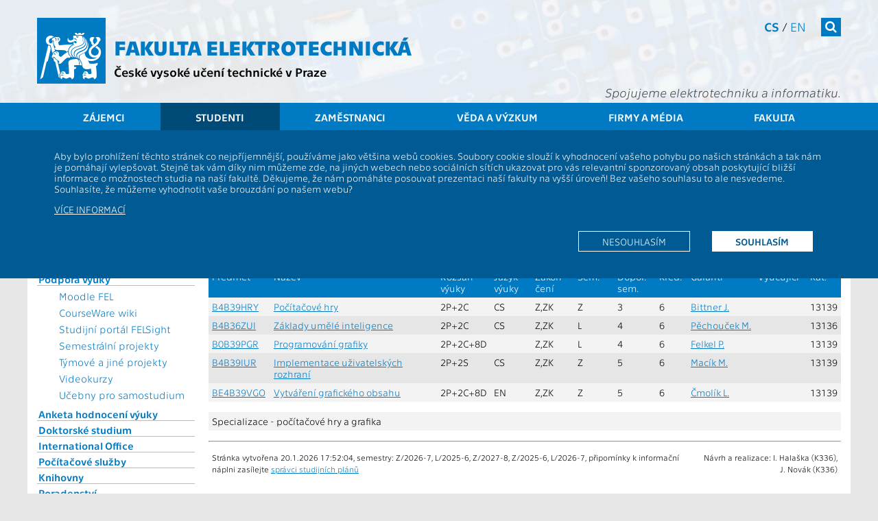

--- FILE ---
content_type: text/html; charset=UTF-8
request_url: https://intranet.fel.cvut.cz/cz/education/bk/skupiny/95/61/sk956142307105.html
body_size: 8482
content:
<!-- ?xml version='1.0' encoding='utf-8'? -->
<!DOCTYPE html>
<html xmlns="http://www.w3.org/1999/xhtml" xml:lang="cs" prefix="og: http://ogp.me/ns#">
	<head>
		<meta name="viewport" content="width=device-width, initial-scale=1.0"/>
		
		<meta http-equiv="Content-Language" content="cs"/>
		<meta http-equiv="Content-Type" content="text/html; charset=utf-8"/>
		<meta http-equiv="Cache-Control" content="must-revalidate, post-check=0, pre-check=0"/>
		<meta http-equiv="Pragma" content="public"/>
		<meta http-equiv="Cache-Control" content="no-cache"/>
		<meta http-equiv="Pragma" content="no-cache"/>
		<meta http-equiv="Expires" content="-1"/>
		
		<meta name="copyright" content="2026 &copy; ČVUT FEL"/>
		<meta name="robots" content="index,follow"/>
		<meta name="googlebot" content="index,follow,snippet,archive"/>
<!--
		<meta name="description" content=""/>
-->
		<meta name="keywords" content=""/>
		<meta name="category" content=""/>

		<meta name="pagename" content="Skupina předmětů - 2018_BOIPS4 - Povinné předměty specializace - ČVUT - Fakulta elektrotechnická" />
		<meta name="language" content="cs" />
		<meta name="format-detection" content="telephone=no" />
		
		
		
		
		<meta property="og:title" content="Skupina předmětů - 2018_BOIPS4 - Povinné předměty specializace" />
		<meta property="og:type" content="website" />
		<meta property="og:url" content="https://fel.cvut.cz/cz/education/bk/skupiny/95/61/sk956142307105" />
		<meta property="og:locale" content="cs_CZ" />
		<meta property="og:locale:alternate" content="en_US" />
		<meta property="og:site_name" content="ČVUT - Fakulta elektrotechnická" />
		<meta property="og:description" content="Skupina předmětů - 2018_BOIPS4 - Povinné předměty specializace" />
        <meta name="description" content="Skupina předmětů - 2018_BOIPS4 - Povinné předměty specializace" />
		<meta property="og:image" content="https://intranet.fel.cvut.cz/static/images/fel-ctverec.jpg" />
		

		<!--[if lt IE 9]>
            <script>
                document.createElement('figure');
                document.createElement('figcaption');
            </script>
        <![endif]-->
		

		<link rel="stylesheet" type="text/css" href="https://intranet.fel.cvut.cz/static/css/main.css?1" media="screen"/>
		<link rel="stylesheet" type="text/css" href="https://intranet.fel.cvut.cz/static/css/font-cvut.css" media="screen"/>
		<link rel="stylesheet" type="text/css" href="https://intranet.fel.cvut.cz/static/css/font-awesome.min.css" media="screen"/>
		<link rel="stylesheet" type="text/css" href="https://intranet.fel.cvut.cz/static/css/simplelightbox.css" media="screen"/>
		<link rel="stylesheet" type="text/css" href="https://intranet.fel.cvut.cz/static/css/swiper.min.css" media="screen"/>
<!--		<link rel="stylesheet" type="text/css" href="https://intranet.fel.cvut.cz/static/css/swiper-bundle.min.css" media="screen"/> -->
		<link rel="stylesheet" type="text/css" href="https://intranet.fel.cvut.cz/static/css/fel-custom.css" media="screen"/>
		<link rel="stylesheet" type="text/css" href="https://intranet.fel.cvut.cz/static/css/vnitrek.css" media="screen"/>
		
		<link rel="stylesheet" type="text/css" href="https://intranet.fel.cvut.cz/static/css/print.css?1" media="print"/>
		
		<script type="text/javascript" src="https://intranet.fel.cvut.cz/static/js/fel-trusted-types-policy.js"></script>
		<script type="text/javascript" src="https://intranet.fel.cvut.cz/static/js/jquery-3.7.1.min.js"></script>
<!--		<script type="text/javascript" src="https://intranet.fel.cvut.cz/static/js/jquery.cookie.js"></script> -->
		<script type="text/javascript" src="https://intranet.fel.cvut.cz/static/js/js.cookie.min.js"></script>
		<script type="text/javascript" src="https://intranet.fel.cvut.cz/static/js/swiper.jquery.min.js"></script>
<!--		<script type="text/javascript" src="https://intranet.fel.cvut.cz/static/js/swiper-bundle.min.js"></script>-->
		<script type="text/javascript" src="https://intranet.fel.cvut.cz/static/js/fel.js?1"></script>
		<script type="text/javascript" src="https://intranet.fel.cvut.cz/static/js/toggle.js"></script>
		
		<script type="text/javascript" src="https://helpdesk.cvut.cz/s/c5081046514f6a655f9ad4ac92c30763-T/dv926l/75005/c6a82d2aebabe7f83ca24152a5c0a36e/2.0.24/_/download/batch/com.atlassian.jira.collector.plugin.jira-issue-collector-plugin:issuecollector/com.atlassian.jira.collector.plugin.jira-issue-collector-plugin:issuecollector.js?locale=cs-CZ&collectorId=36a31ec8"></script>
		<script type="text/javascript" src="https://intranet.fel.cvut.cz/static/js/helpdesk.js"></script>
		
		<script type="text/javascript" src="https://intranet.fel.cvut.cz/static/js/simple-lightbox.js"></script>

		
		


		<title>Skupina předmětů - 2018_BOIPS4 - Povinné předměty specializace - ČVUT - Fakulta elektrotechnická</title>
		
	</head>
	<body class="">
		<header>
			<div>
			    <a class="sr-only sr-only-focusable" href="#maincontent">Přejít na hlavní obsah</a>
			</div>
			<div class="container">
<!--			logo           	- logo-cvut.png							 -->
				<a href="https://intranet.fel.cvut.cz/" class="logo-cvut" title="Homepage"><span class="fa fa-cvut-lion-s"></span></a>
<!--			fakulta elektro - 30px technika bold					 -->
				<h1><a href="https://intranet.fel.cvut.cz/" title="Homepage">Fakulta elektrotechnická</a></h1>
<!--			cvut v Praze   	- 18px technika							 -->
				<h2 class="nonmobile"><a href="https://www.cvut.cz" title="České vysoké učení technické v&nbsp;Praze">České vysoké učení technické v&nbsp;Praze</a></h2>
				<h2 class="mobile"><a href="https://www.cvut.cz" title="ČVUT v&nbsp;Praze">ČVUT v&nbsp;Praze</a></h2>
				<div class="mnav">
					<nav class="fullmenu" role="navigation">
						<div class="container">
							<ul><li><a href="https://intranet.fel.cvut.cz/cz/prestudent">Zájemci</a><ul><li><a href="https://intranet.fel.cvut.cz/cz/prestudent/proc-studovat.html">Proč studovat FEL</a></li><li><a href="https://prihlaska.cvut.cz/apps/kos/prihlaska/">Elektronická přihláška</a></li><li><a href="https://intranet.fel.cvut.cz/cz/prestudent/index.html">O studiu</a></li><li><a href="https://intranet.fel.cvut.cz/cz/prestudent/studium-bakalarske.html">Bakalářské studium</a><ul><li><a href="https://intranet.fel.cvut.cz/cz/prestudent/prijimaci-rizeni-bakalarske.html">Jak se přihlásit</a></li></ul></li><li><a href="https://intranet.fel.cvut.cz/cz/prestudent/studium-magisterske.html">Magisterské studium</a><ul><li><a href="https://intranet.fel.cvut.cz/cz/prestudent/prijimaci-rizeni-magisterske.html">Jak se přihlásit</a></li></ul></li><li><a href="https://intranet.fel.cvut.cz/cz/vv/studium.html">Doktorské studium</a></li><li><a href="https://intranet.fel.cvut.cz/cz/prestudent/dod.html">Den otevřených dveří</a></li><li><a href="https://intranet.fel.cvut.cz/cz/education/bk/">Studijní plány</a></li><li><a href="https://intranet.fel.cvut.cz/cz/education/announce/1209.html">Přestup na fakultu</a></li><li><a href="https://intranet.fel.cvut.cz/cz/mfkurz/kurzy.html">Přípravné kurzy</a></li><li><a href="https://intranet.fel.cvut.cz/cz/prestudent/CZV.html">Celoživotní vzdělávání</a></li><li><a href="https://intranet.fel.cvut.cz/cz/prestudent/aktivity.html">Zájmy, aktivity, spolky</a></li><li><a href="https://intranet.fel.cvut.cz/cz/prestudent/stredoskolske-aktivity.html">Pro středoškoláky</a></li><li><a href="https://intranet.fel.cvut.cz/cz/prestudent/soc.html">Nabídka témat SOČ</a></li><li><a href="https://intranet.fel.cvut.cz/cz/prestudent/kontakty.html">Kontakty</a></li></ul></li><li class="active" ><a href="https://intranet.fel.cvut.cz/cz/education">Studenti</a><ul><li><a href="https://intranet.fel.cvut.cz/cz/education/souhrn.html">Souhrnné informace</a></li><li><a href="https://intranet.fel.cvut.cz/cz/education/announce/">Vyhlášky a předpisy</a></li><li><a href="https://intranet.fel.cvut.cz/cz/education/forms/">Formuláře</a></li><li><a href="https://intranet.fel.cvut.cz/cz/education/rozvrhy.html">Rozvrhy</a></li><li><a href="https://intranet.fel.cvut.cz/cz/education/harmonogram.html">Časový plán ak. roku</a></li><li class="active" ><a href="https://intranet.fel.cvut.cz/cz/education/bk/">Studijní plány a předměty</a></li><li><a href="https://intranet.fel.cvut.cz/cz/education/programy.html">Studijní programy</a></li><li><a href="https://intranet.fel.cvut.cz/cz/international/mobilities/">Studium a praxe v zahraničí</a></li><li><a href="https://intranet.fel.cvut.cz/cz/education/podpora-vyuky.html">Podpora výuky</a><ul><li><a href="https://moodle.fel.cvut.cz/">Moodle FEL</a></li><li><a href="https://cw.fel.cvut.cz/wiki/">CourseWare wiki</a></li><li><a href="https://felsight.fel.cvut.cz/">Studijní portál FELSight</a></li><li><a href="https://intranet.fel.cvut.cz/cz/education/semestralni-projekty.html">Semestrální projekty</a></li><li><a href="https://intranet.fel.cvut.cz/cz/education/tymove-projekty.html">Týmové a jiné projekty</a></li><li><a href="https://intranet.fel.cvut.cz/cz/education/videokurzy.html">Videokurzy</a></li><li><a href="https://intranet.fel.cvut.cz/cz/education/studovny-samostudium.html">Učebny pro samostudium</a></li></ul></li><li><a href="https://intranet.fel.cvut.cz/cz/anketa/">Anketa hodnocení výuky</a></li><li><a href="https://intranet.fel.cvut.cz/cz/vv/studium.html">Doktorské studium</a></li><li><a href="https://intranet.fel.cvut.cz/cz/international/">International Office</a></li><li><a href="https://intranet.fel.cvut.cz/cz/user-info/">Počítačové služby</a></li><li><a href="http://knihovna.cvut.cz/">Knihovny</a></li><li><a href="https://intranet.fel.cvut.cz/cz/education/poradenstvi.html">Poradenství</a></li><li><a href="https://intranet.fel.cvut.cz/cz/psps/pracovniprilezitosti.html">Pracovní příležitosti</a></li><li><a href="http://utvs.cvut.cz/">50 sportů</a></li><li><a href="https://www.cvut.cz/cesko-anglicka-terminologie">Česko-anglická terminologie</a></li><li><a href="https://intranet.fel.cvut.cz/cz/education/kontakty.html">Kontakty</a></li></ul></li><li><a href="https://intranet.fel.cvut.cz/cz/staff">Zaměstnanci</a><ul><li><a href="https://intranet.fel.cvut.cz/cz/staff/information-systems.html">Informační systémy</a><ul><li><a href="https://intranet.fel.cvut.cz/cz/staff/kos.html">KOS</a></li><li><a href="http://imap.feld.cvut.cz/">E-MAIL</a></li><li><a href="http://udb.fel.cvut.cz/udb.phtml?setlang=cz">UDB</a></li><li><a href="http://aedo.cvut.cz/">AEDO</a></li><li><a href="https://alfred.feld.cvut.cz/">Alfresco</a></li><li><a href="https://usermap.cvut.cz/?lang=cz">USERMAP</a></li><li><a href="https://pes.cvut.cz/">PES</a></li><li><a href="http://www.fis.cvut.cz/">FIS</a></li><li><a href="http://knihovna.cvut.cz/">Knihovny</a></li><li><a href="https://intranet.fel.cvut.cz/cz/staff/hodnoceni.html">Hodnocení pracovníků</a></li><li><a href="https://bpmpc.feld.cvut.cz/dsfel/app/semesterprojecttopic/index.xhtml">Semestrální projekty</a></li></ul></li><li><a href="https://intranet.fel.cvut.cz/cz/staff/study.html">Studium</a><ul><li><a href="https://intranet.fel.cvut.cz/cz/education/rozvrhy.html">Rozvrhy</a></li><li><a href="https://intranet.fel.cvut.cz/cz/education/harmonogram.html">Časový plán ak. roku</a></li><li><a href="https://intranet.fel.cvut.cz/cz/education/bk/">Studijní plány</a></li><li><a href="https://intranet.fel.cvut.cz/cz/anketa/">Anketa hodnocení výuky</a></li><li><a href="https://intranet.fel.cvut.cz/cz/education/kontakty.html">Studijní oddělení</a></li><li><a href="https://moodle.fel.cvut.cz/">Moodle FEL</a></li></ul></li><li><a href="https://intranet.fel.cvut.cz/cz/research/publication.html">Publikace</a><ul><li><a href="https://intranet.fel.cvut.cz/cz/vv/vvvs/">Komponenta V3S</a></li></ul></li><li><a href="https://intranet.fel.cvut.cz/cz/vv/granty.html">Granty</a><ul><li><a href="https://intranet.fel.cvut.cz/cz/vv/terminy.html">Kalendář termínů</a></li></ul></li><li><a href="https://intranet.fel.cvut.cz/cz/rozvoj/index.html">Předpisy, formuláře a šablony</a><ul><li><a href="https://intranet.fel.cvut.cz/cz/rozvoj/predpisy.html">Předpisy a vyhlášky</a></li><li><a href="https://intranet.fel.cvut.cz/cz/departments/forms.html">Formuláře a šablony</a></li><li><a href="http://procesy.cvut.cz/">Procesní portál</a></li></ul></li><li><a href="https://intranet.fel.cvut.cz/cz/departments/sluzby.html">Služby a infrastruktura</a><ul><li><a href="https://svti.fel.cvut.cz/cz/">ICT služby</a></li><li><a href="https://svti.fel.cvut.cz/cz/services/online-vyuka/">Podpora výuky</a></li><li><a href="https://helpdesk.cvut.cz/">Helpdesk</a></li><li><a href="https://intranet.fel.cvut.cz/cz/staff/kancelarske-potreby.html">Kancelářské potřeby</a></li></ul></li><li><a href="https://intranet.fel.cvut.cz/cz/staff/support.html">Podpora a zaměstnanecké výhody</a></li><li><a href="https://intranet.fel.cvut.cz/cz/misc/kontakty.html">Kontakty, pracoviště, lidé</a><ul><li><a href="https://www.cvut.cz/kontakty">ČVUT</a></li><li><a href="https://intranet.fel.cvut.cz/cz/glance/administrative.html">Děkanát</a></li><li><a href="https://intranet.fel.cvut.cz/cz/departments/pokladna.html">Pokladna</a></li><li><a href="https://intranet.fel.cvut.cz/cz/departments/departments.html">Katedry a pracoviště</a></li><li><a href="https://intranet.fel.cvut.cz/cz/vv/tymy/">Týmy a projekty</a></li><li><a href="http://udb.fel.cvut.cz/udb.phtml?setlang=cz">Lidé</a></li></ul></li><li><a href="http://wayback.webarchiv.cz/wayback/*/http://www.fel.cvut.cz">Archiv stránek</a></li><li><a href="https://www.cvut.cz/eticka-komise">Etický kodex</a></li></ul></li><li><a href="https://intranet.fel.cvut.cz/cz/vv">Věda a výzkum</a><ul><li><a href="https://intranet.fel.cvut.cz/cz/vv/prehled.html">Souhrnné informace</a></li><li><a href="https://intranet.fel.cvut.cz/cz/vv/tymy/">Vědecké týmy</a></li><li><a href="https://intranet.fel.cvut.cz/cz/vv/vysledky.html">Vědecké výsledky</a><ul><li><a href="https://intranet.fel.cvut.cz/cz/research/publication.html">Publikace</a></li><li><a href="https://intranet.fel.cvut.cz/cz/vv/vvvs/">Komponenta V3S</a></li><li><a href="https://intranet.fel.cvut.cz/cz/vv/kosmicke-aktivity.html">Kosmické aktivity</a></li><li><a href="https://intranet.fel.cvut.cz/cz/vv/vvvs/kriteriaVVC.html">Kritéria hodnocení VVČ</a></li></ul></li><li><a href="https://intranet.fel.cvut.cz/cz/vv/studium.html">Doktorské studium</a></li><li><a href="https://intranet.fel.cvut.cz/cz/vv/habilitace.html">Habilitace a jmenovací řízení</a></li><li><a href="https://intranet.fel.cvut.cz/cz/vv/granty.html">Granty a projekty</a><ul><li><a href="https://intranet.fel.cvut.cz/cz/vv/terminy.html">Kalendář termínů</a></li><li><a href="https://ezop.cvut.cz/">EZOP</a></li><li><a href="https://www.anlupa.cz/">Výzvy – Anlupa.cz</a></li></ul></li><li><a href="https://intranet.fel.cvut.cz/cz/vv/ocenovani.html">Oceňování ve vědě a výzkumu</a></li><li><a href="https://intranet.fel.cvut.cz/cz/vz/cesty.html">Zahraniční cesty a návštěvy</a></li><li><a href="https://intranet.fel.cvut.cz/cz/vv/transfer-technologii">Tým transferu technologií</a></li><li><a href="https://intranet.fel.cvut.cz/cz/vv/patenty-licence.html">Patenty a licence</a></li><li><a href="https://intranet.fel.cvut.cz/cz/vv/contact.html">Kontakty</a></li></ul></li><li><a href="https://intranet.fel.cvut.cz/cz/vz">Firmy a média</a><ul><li><a href="https://intranet.fel.cvut.cz/cz/vz/spoluprace.html">Spolupráce</a><ul><li><a href="https://intranet.fel.cvut.cz/cz/vz/spoluprace-s-firmami.html">Firmy</a></li><li><a href="https://intranet.fel.cvut.cz/cz/vz/spoluprace/instituce.html">Výzkumné a akademické instituce</a></li><li><a href="https://intranet.fel.cvut.cz/cz/vz/spoluprace/euroteq.html">EuroTeQ</a></li><li><a href="https://intranet.fel.cvut.cz/cz/vz/membership.html">Členství v organizacích</a></li><li><a href="https://intranet.fel.cvut.cz/cz/prestudent/fakultni-skoly.html">Fakultní školy</a></li><li><a href="https://intranet.fel.cvut.cz/cz/vz/absolventi.html">Absolventi</a></li></ul></li><li><a href="https://intranet.fel.cvut.cz/cz/vz/produkty/">Nabídka technologií, produktů a služeb</a></li><li><a href="https://intranet.fel.cvut.cz/cz/vz/sponzorstvi/index.html">Sponzorství a propagace</a><ul><li><a href="https://intranet.fel.cvut.cz/cz/vz/sponzorstvi/sponzori.html">Sponzoři</a></li><li><a href="https://intranet.fel.cvut.cz/cz/vz/sponzorstvi/jak-sponzorovat.html">Jak sponzorovat</a></li><li><a href="https://intranet.fel.cvut.cz/cz/vz/propagace/moznosti.html">Možnosti propagace na FEL</a></li></ul></li><li><a href="https://intranet.fel.cvut.cz/cz/vz/pr.html">PR &amp; Media</a><ul><li><a href="https://intranet.fel.cvut.cz/cz/vz/tiskove-zpravy.html">Tiskové zprávy</a></li><li><a href="https://intranet.fel.cvut.cz/cz/vz/partnerstvi.html">Smluvní PR partneři</a></li><li><a href="http://www.cvut.cz/logo-a-graficky-manual">Grafický manuál</a></li><li><a href="https://intranet.fel.cvut.cz/cz/vz/media/kontakty.html">PR oddělení</a></li></ul></li><li><a href="https://intranet.fel.cvut.cz/cz/vz/prezentace.html">Prezentace</a><ul><li><a href="https://intranet.fel.cvut.cz/cz/vv/tymy/index.html">Vědecké týmy a projekty</a></li><li><a href="https://intranet.fel.cvut.cz/cz/vz/propagace/programy.html">Katedry</a></li><li><a href="https://intranet.fel.cvut.cz/cz/vz/propagace/predmety.html">Propagační předměty</a></li><li><a href="https://intranet.fel.cvut.cz/cz/gallery/">Foto &amp; Video galerie</a></li></ul></li></ul></li><li><a href="https://intranet.fel.cvut.cz/cz/glance">Fakulta</a><ul><li><a href="https://intranet.fel.cvut.cz/cz/misc/kontakty.html">Kontakty</a><ul><li><a href="https://intranet.fel.cvut.cz/cz/glance/position.html">Kde nás najdete</a></li><li><a href="https://intranet.fel.cvut.cz/cz/education/kontakty.html">Studijní oddělení</a></li><li><a href="https://intranet.fel.cvut.cz/cz/glance/management.html">Vedení fakulty</a></li><li><a href="http://udb.fel.cvut.cz/udb.phtml?setlang=cz">Lidé</a></li></ul></li><li><a href="https://intranet.fel.cvut.cz/cz/glance/o-fakulte.html">O fakultě</a><ul><li><a href="https://intranet.fel.cvut.cz/cz/glance/history.html">Historie a poslání</a></li><li><a href="https://intranet.fel.cvut.cz/cz/rozvoj/zpravy.html">Výroční zpráva</a></li><li><a href="https://intranet.fel.cvut.cz/cz/rozvoj/zamer.html">Dlouhodobý záměr</a></li><li><a href="https://intranet.fel.cvut.cz/cz/akreditace/">Akreditace</a></li><li><a href="https://intranet.fel.cvut.cz/cz/glance/zakladni-dokumenty.html">Základní dokumenty</a></li></ul></li><li><a href="https://intranet.fel.cvut.cz/cz/glance/structure.html">Organizační struktura</a><ul><li><a href="https://intranet.fel.cvut.cz/cz/glance/management.html">Vedení fakulty</a></li><li><a href="https://intranet.fel.cvut.cz/cz/senat/">Akademický senát</a></li><li><a href="https://intranet.fel.cvut.cz/cz/glance/council.html">Vědecká rada</a></li><li><a href="https://intranet.fel.cvut.cz/cz/glance/consultant.html">Akademické poradní sbory</a></li><li><a href="https://intranet.fel.cvut.cz/cz/glance/disciplinarni.html">Disciplinární komise</a></li><li><a href="https://intranet.fel.cvut.cz/cz/glance/administrative.html">Děkanát</a></li><li><a href="https://intranet.fel.cvut.cz/cz/glance/temesvar.html">Temešvár</a></li></ul></li><li><a href="https://intranet.fel.cvut.cz/cz/departments/departments.html">Katedry a pracoviště</a></li><li><a href="https://intranet.fel.cvut.cz/cz/deska/index.html">Informační deska</a></li><li><a href="https://www.cvut.cz/ochrana-osobnich-udaju-gdpr">Ochrana osobních údajů</a></li><li><a href="https://intranet.fel.cvut.cz/cz/vz/absolventi.html">Absolventi</a><ul><li><a href="https://intranet.fel.cvut.cz/cz/elektra/">Elektra - Spolek absolventů a přátel</a></li></ul></li><li><a href="https://intranet.fel.cvut.cz/cz/glance/membership.html">Členství v organizacích</a></li></ul></li></ul>
						</div>
					</nav>
<!--			search         	- 18.12px FontAwesome white bg #007ac3	 -->
					<form class="search" action="https://www.google.com/search" method="get">
						<div class="input">
							<label class="noview" for="search-site">Vyhledat</label>
							<input class="q" type="text" name="q" id="search-site"/>
							<input type="hidden" value="fel.cvut.cz" name="sitesearch" />
						</div>
						<button><span  class="fa fa-search"></span></button>
					</form>
<!--			cs/en          	- 14px technika light/regular			 -->
					<nav class="lang" aria-label="Výběr jazyka stránek">
						<a href="https://intranet.fel.cvut.cz/cz/education/bk/skupiny/95/61/sk956142307105.html" class="active" title="">cs</a> / <a href="https://intranet.fel.cvut.cz/en/education/bk/skupiny/95/61/sk956142307105.html" title="">en</a>
					</nav>
<!--			slogan         	- 20px technika lightitalic				 -->
					<h3>Spojujeme elektrotechniku a&nbsp;informatiku.</h3>
				</div>
<!--			hamburger		- 24px FontAwesome white bg #007ac3		 -->
				<button class="mobile menu-tg"><span class="fa fa-bars"></span></button>
			</div>			
<!--			menu           	- 18px technika white bg bg-menu.png	 -->
			<nav class="topmenu" role="navigation">
				<div class="container">
					<ul><li><a href="https://intranet.fel.cvut.cz/cz/prestudent">Zájemci</a></li><li class="active" ><a href="https://intranet.fel.cvut.cz/cz/education">Studenti</a></li><li><a href="https://intranet.fel.cvut.cz/cz/staff">Zaměstnanci</a></li><li><a href="https://intranet.fel.cvut.cz/cz/vv">Věda a výzkum</a></li><li><a href="https://intranet.fel.cvut.cz/cz/vz">Firmy a média</a></li><li><a href="https://intranet.fel.cvut.cz/cz/glance">Fakulta</a></li></ul>
				</div>
			</nav>
		</header>
			                        <div class="cookie-disclaimer clearafter">
                            <div class="container">
				<p>Aby bylo prohlížení těchto stránek co nejpříjemnější, používáme jako většina webů cookies. Soubory cookie slouží k&nbsp;vyhodnocení vašeho pohybu
			        po našich stránkách a&nbsp;tak nám je pomáhají vylepšovat. Stejně tak vám díky nim můžeme zde, na jiných webech nebo sociálních sítích ukazovat
			        pro vás relevantní sponzorovaný obsah poskytující bližší informace o&nbsp;možnostech studia na naší fakultě. Děkujeme, že nám pomáháte posouvat
			        prezentaci naší fakulty na vyšší úroveň! Bez vašeho souhlasu to ale nesvedeme. Souhlasíte, že můžeme vyhodnotit vaše brouzdání po našem webu?</p> 
			        <p style="text-transform: uppercase;"><a href="/cz/misc/cookie.html">Více informací</a></p>
			        <p class="clearafter">
			        <a href="?tracking_policy=allow" class="more active">Souhlasím</a>
			        <a href="?tracking_policy=reject" class="more">Nesouhlasím</a>
			        </p>
			    </div>
			</div>

		<main role="main">
				<div class="container main">
			<nav class="menu-left nonmobile" role="navigation">
				<a href="#" class="toggle_menu"><span class="fa arrow fa-arrow-up"></span> <span class="fa fa-list"></span></a>
				<ul><li><a href="https://intranet.fel.cvut.cz/cz/education/souhrn.html">Souhrnné informace</a></li><li><a href="https://intranet.fel.cvut.cz/cz/education/announce/">Vyhlášky a předpisy</a></li><li><a href="https://intranet.fel.cvut.cz/cz/education/forms/">Formuláře</a></li><li><a href="https://intranet.fel.cvut.cz/cz/education/rozvrhy.html">Rozvrhy</a></li><li><a href="https://intranet.fel.cvut.cz/cz/education/harmonogram.html">Časový plán ak. roku</a></li><li class="active" ><a href="https://intranet.fel.cvut.cz/cz/education/bk/">Studijní plány a předměty</a></li><li><a href="https://intranet.fel.cvut.cz/cz/education/programy.html">Studijní programy</a></li><li><a href="https://intranet.fel.cvut.cz/cz/international/mobilities/">Studium a praxe v zahraničí</a></li><li><a href="https://intranet.fel.cvut.cz/cz/education/podpora-vyuky.html">Podpora výuky</a><ul><li><a href="https://moodle.fel.cvut.cz/">Moodle FEL</a></li><li><a href="https://cw.fel.cvut.cz/wiki/">CourseWare wiki</a></li><li><a href="https://felsight.fel.cvut.cz/">Studijní portál FELSight</a></li><li><a href="https://intranet.fel.cvut.cz/cz/education/semestralni-projekty.html">Semestrální projekty</a></li><li><a href="https://intranet.fel.cvut.cz/cz/education/tymove-projekty.html">Týmové a jiné projekty</a></li><li><a href="https://intranet.fel.cvut.cz/cz/education/videokurzy.html">Videokurzy</a></li><li><a href="https://intranet.fel.cvut.cz/cz/education/studovny-samostudium.html">Učebny pro samostudium</a></li></ul></li><li><a href="https://intranet.fel.cvut.cz/cz/anketa/">Anketa hodnocení výuky</a></li><li><a href="https://intranet.fel.cvut.cz/cz/vv/studium.html">Doktorské studium</a></li><li><a href="https://intranet.fel.cvut.cz/cz/international/">International Office</a></li><li><a href="https://intranet.fel.cvut.cz/cz/user-info/">Počítačové služby</a></li><li><a href="http://knihovna.cvut.cz/">Knihovny</a></li><li><a href="https://intranet.fel.cvut.cz/cz/education/poradenstvi.html">Poradenství</a></li><li><a href="https://intranet.fel.cvut.cz/cz/psps/pracovniprilezitosti.html">Pracovní příležitosti</a></li><li><a href="http://utvs.cvut.cz/">50 sportů</a></li><li><a href="https://www.cvut.cz/cesko-anglicka-terminologie">Česko-anglická terminologie</a></li><li><a href="https://intranet.fel.cvut.cz/cz/education/kontakty.html">Kontakty</a></li></ul>
								<div class="menu-tyden">
					
				</div>
			</nav>
			<nav class="breadcrumb" aria-label="Drobečková navigace">
			<a href="https://www.cvut.cz"><span class="cvut">ČVUT</span></a> <i class="fa fa-angle-right"></i> <a href="https://intranet.fel.cvut.cz/cz/"><span class="fel">FEL</span></a>   <i class="fa fa-angle-right"></i> <a href="https://intranet.fel.cvut.cz/cz/education">Studenti</a> <i class="fa fa-angle-right"></i> <a href="https://intranet.fel.cvut.cz/cz/education/bk/">Studijní plány a předměty</a> <i class="fa fa-angle-right"></i>  <strong>Skupina předmětů - 2018_BOIPS4 - Povinné předměty specializace</strong>
			</nav>
			<section class="content" id="maincontent">
			<div style="float:left; width:100%; ">
				<div class="bk_head">
  <h1>Skupina předmětů - 2018_BOIPS4 - Povinné předměty specializace</h1>
</div>
<div class="bk_body">
<small id="bkprehled">
 <a href="../../../prehled.html">Přehled&nbsp;studia</a>&nbsp;|
 <a href="../../../obory/obory.html">Přehled&nbsp;oborů</a>&nbsp;|
 <a href="../../../skupiny/skupiny.html">Všechny&nbsp;skupiny&nbsp;předmětů</a>&nbsp;|
 <a href="../../../predmety/predmety.html">Všechny&nbsp;předměty</a>&nbsp;|
 <a href="../../../role.html">Seznam&nbsp;rolí</a>&nbsp;|
 <a href="../../../vysvetlivky.html">Vysvětlivky</a>
 <a name="menu">&nbsp;</a>
 &nbsp; &nbsp; &nbsp; &nbsp; &nbsp; &nbsp;
 <a href="../../../navod.html">Návod</a>
</small>
<hr class="noshade"/>
<small>
  <a href="#B4B39IUR">I</a> |
  <a href="#B4B39HRY">P</a> |
  <a href="#BE4B39VGO">V</a> |
  <a href="#B4B36ZUI">Z</a>
</small>
<blockquote>
Popis stránky:<br/>
Zde je rozepsána skupina předmětů. Jsou zde vidět požadavky pro
její splnění a její role ve skladbě studia.
Seznam je řazen abecedně dle kódu katedry a jména předmětu.

</blockquote>

<table border="0" width="100%">
 <tr>
  <td colspan="2">Skupina: <b>Povinné předměty specializace</b></td>
 </tr>
 <tr valign="bottom">
  <td width="60%">Min. kreditů: <b>30</b>&nbsp; &nbsp;Max. kreditů: <b>30</b>&nbsp; &nbsp;Min. předmětů: <b>5</b></td>
  <td align="right" width="40%">Role: <b><a href="../../../role.html#PZ">PZ - Povinné předměty zaměření</a></b></td>
 </tr>
</table>

<table class="bk_t_skup_seznam" border="0" width="100%" cellspacing="0" cellpadding="3">
 <tr valign="baseline" class="bk_t_head">
  <td width="10%">Předmět</td>
  <td width="32%">Název</td>
  <td width="7%">Rozsah<br/>výuky</td>
  <td width="7%">Jazyk<br/>výuky</td>
  <td width="7%">Zakon-<br/>čení</td>
  <td width="7%">Sem.</td>
  <td width="7%">Dopor.<br/>sem.</td>
  <td width="5%">Kred.</td>
  <td width="10%">Garanti</td>
  <td width="10%">Vyučující</td>
  <td width="5%">Kat.</td>
 </tr>
 <tr valign="baseline" class="bk_t_even">
  <td><a name="B4B39HRY" href="../../../predmety/46/99/p4699006.html">B4B39HRY</a></td>
  <td><a href="../../../predmety/46/99/p4699006.html">Počítačové hry</a></td>
  <td>2P+2C</td>
  <td>CS</td>
  <td>Z,ZK</td>
  <td>Z</td>
  <td>3</td>
  <td>6</td>
  <td><a href="https://udb.fel.cvut.cz/udb.phtml?_cmd=show&amp;odn=uid=BITTNER,ou=People,o=feld.cvut.cz&amp;_type=user&amp;setlang=cz">Bittner&nbsp;J.</a></td>
  <td>&nbsp;</td>
  <td>13139</td>
 </tr>
 <tr valign="baseline" class="bk_t_odd">
  <td><a name="B4B36ZUI" href="../../../predmety/47/02/p4702906.html">B4B36ZUI</a></td>
  <td><a href="../../../predmety/47/02/p4702906.html">Základy umělé inteligence</a></td>
  <td>2P+2C</td>
  <td>CS</td>
  <td>Z,ZK</td>
  <td>L</td>
  <td>4</td>
  <td>6</td>
  <td><a href="https://udb.fel.cvut.cz/udb.phtml?_cmd=show&amp;odn=uid=PECHOUCE,ou=People,o=feld.cvut.cz&amp;_type=user&amp;setlang=cz">Pěchouček&nbsp;M.</a></td>
  <td>&nbsp;</td>
  <td>13136</td>
 </tr>
 <tr valign="baseline" class="bk_t_even">
  <td><a name="B0B39PGR" href="../../../predmety/31/32/p3132906.html">B0B39PGR</a></td>
  <td><a href="../../../predmety/31/32/p3132906.html">Programování grafiky</a></td>
  <td>2P+2C+8D</td>
  <td>&nbsp;</td>
  <td>Z,ZK</td>
  <td>L</td>
  <td>4</td>
  <td>6</td>
  <td><a href="https://udb.fel.cvut.cz/udb.phtml?_cmd=show&amp;odn=uid=FELKEPET,ou=People,o=feld.cvut.cz&amp;_type=user&amp;setlang=cz">Felkel&nbsp;P.</a></td>
  <td>&nbsp;</td>
  <td>13139</td>
 </tr>
 <tr valign="baseline" class="bk_t_odd">
  <td><a name="B4B39IUR" href="../../../predmety/46/99/p4699206.html">B4B39IUR</a></td>
  <td><a href="../../../predmety/46/99/p4699206.html">Implementace uživatelských rozhraní</a></td>
  <td>2P+2S</td>
  <td>CS</td>
  <td>Z,ZK</td>
  <td>Z</td>
  <td>5</td>
  <td>6</td>
  <td><a href="https://udb.fel.cvut.cz/udb.phtml?_cmd=show&amp;odn=uid=MACIKMIR,ou=People,o=feld.cvut.cz&amp;_type=user&amp;setlang=cz">Macík&nbsp;M.</a></td>
  <td>&nbsp;</td>
  <td>13139</td>
 </tr>
 <tr valign="baseline" class="bk_t_even">
  <td><a name="BE4B39VGO" href="../../../predmety/57/79/p5779506.html">BE4B39VGO</a></td>
  <td><a href="../../../predmety/57/79/p5779506.html">Vytváření grafického obsahu</a></td>
  <td>2P+2C+8D</td>
  <td>EN</td>
  <td>Z,ZK</td>
  <td>Z</td>
  <td>5</td>
  <td>6</td>
  <td><a href="https://udb.fel.cvut.cz/udb.phtml?_cmd=show&amp;odn=uid=CMOLIKL,ou=People,o=feld.cvut.cz&amp;_type=user&amp;setlang=cz">Čmolík&nbsp;L.</a></td>
  <td>&nbsp;</td>
  <td>13139</td>
 </tr>
</table>
<p/>
<table class="bk_t_skup_pozn" border="0" width="100%" cellspacing="0" cellpadding="4">
 <tr valign="baseline" class="bk_t_even">
  <td>Specializace - počítačové hry a&nbsp;grafika</td>
 </tr>
</table>
<p/>
<hr class="noshade"/>
<table width="100%">
 <tr valign="baseline">
  <td align="left"><small>Stránka vytvořena 20.1.2026 17:52:04, semestry: Z/2026-7, L/2025-6, Z/2027-8, Z/2025-6, L/2026-7, připomínky k&nbsp;informační náplni zasílejte <a href="mailto:hlinovsm@fel.cvut.cz">správci studijních plánů</a></small></td>
  <td align="right"><small>Návrh a realizace: I.&nbsp;Halaška (K336), J.&nbsp;Novák (K336)</small></td>
 </tr>
</table>
</div>

			</div>
			</section>
			<div class="responsibility">
				Za obsah odpovídá: <a href="https://udb.fel.cvut.cz/index.phtml?uid=sobotik&amp;_cmd=Hledat" onclick="window.open(this.href);return(false);">
				doc. RNDr. Veronika Sobotíková, CSc.</a>
			</div>
		</div>
		</main>
		<!-- 
			
			bg #0072bb
			foot 18px technika regular
			
			rss	#f7941d
			fb	#3b5998
			g+	#d14836
			tw	#00aced
			li	#007fb1
			yt	#e62e30
			
			
			bg #005a93
			disc 14px technika light -->
		<footer>
			<div class="container foot">
				<section class="social">
				<h2 class="noview">Sociální sítě</h2>
					<a class="rss" href="/cz/user-info/rss/" title="RSS FEL"><span class="fa fa-rss"></span></a>
					<a class="fb" href="http://www.facebook.com/CVUTFEL" target="_blank" title="Facebook FEL"><span class="fa fa-facebook"></span></a>
					<a class="gp" href="https://www.instagram.com/cvutfelpraha/" target="_blank" title="Instagram FEL"><span class="fa fa-instagram"></span></a>
<!--
					<a class="gp" href="https://plus.google.com/+ČVUTFELPraha" target="_blank" title="Google+ FEL"><span class="fa fa-google-plus"></span></a>
-->
					<a class="tw" href="http://twitter.com/cvutfel/" target="_blank" title="Twitter FEL"><span class="fa fa-twitter"></span></a>
					<a class="li" href="https://www.linkedin.com/edu/school?id=43469" target="_blank" title="LinkedIn FEL"><span class="fa fa-linkedin"></span></a>
					<a class="yt" href="http://www.youtube.com/user/CVUTFEL" target="_blank" title="Youtube FEL"><span class="fa fa-youtube"></span></a>
				</section>
				<section class="links">
				<h2 class="noview">Další odkazy</h2>
				<ul>
					<li><a onclick="window.open(this.href);return(false)" href="https://intranet.fel.cvut.cz/simpleweb/login?domain=intranet.fel.cvut.cz&amp;edit=cz%2Feducation%2Fbk%2Fskupiny%2F95%2F61%2Fsk956142307105">[E]</a></li>
					<li><a href="/cz/misc/kontakty.html">Kontakt</a></li>
					<li><a href="https://helpdesk.cvut.cz/" id="fel-helpdesk">Technická podpora</a></li>
					<li><a href="/cz/map.html">Mapa stránek</a></li>
				</ul>
				<div style="clear: both;" ></div>
				</section>
			</div>
			
		</footer>
	</body>
</html>